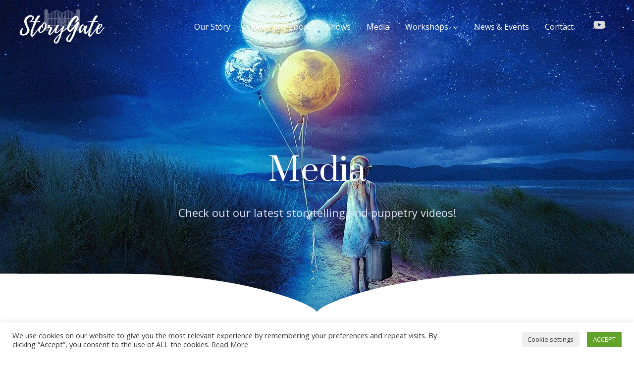

--- FILE ---
content_type: text/css
request_url: https://storygate.net/wp-content/uploads/elementor/css/post-1528.css?ver=1769174974
body_size: 2107
content:
.elementor-1528 .elementor-element.elementor-element-c2a3bc8:not(.elementor-motion-effects-element-type-background), .elementor-1528 .elementor-element.elementor-element-c2a3bc8 > .elementor-motion-effects-container > .elementor-motion-effects-layer{background-image:url("https://storygate.net/wp-content/uploads/2021/02/loveourplanet-4851331_1280.jpg");background-position:center center;background-repeat:no-repeat;background-size:cover;}.elementor-1528 .elementor-element.elementor-element-c2a3bc8 > .elementor-background-overlay{background-color:#000c2d;opacity:0.5;transition:background 0.3s, border-radius 0.3s, opacity 0.3s;}.elementor-1528 .elementor-element.elementor-element-c2a3bc8, .elementor-1528 .elementor-element.elementor-element-c2a3bc8 > .elementor-background-overlay{border-radius:0px 0px 0px 0px;}.elementor-1528 .elementor-element.elementor-element-c2a3bc8{transition:background 0.3s, border 0.3s, border-radius 0.3s, box-shadow 0.3s;margin-top:0px;margin-bottom:0px;padding:300px 0px 160px 0px;}.elementor-1528 .elementor-element.elementor-element-c2a3bc8 > .elementor-shape-bottom svg{width:calc(100% + 1.3px);height:80px;}.elementor-1528 .elementor-element.elementor-element-c2a3bc8 > .elementor-shape-bottom{z-index:2;pointer-events:none;}.elementor-1528 .elementor-element.elementor-element-26c71c5 > .elementor-element-populated{margin:0% 0% 0% 0%;--e-column-margin-right:0%;--e-column-margin-left:0%;}.elementor-1528 .elementor-element.elementor-element-f23a1e2{text-align:center;}.elementor-1528 .elementor-element.elementor-element-f23a1e2 .elementor-heading-title{color:#ffffff;}.elementor-1528 .elementor-element.elementor-element-bae464d > .elementor-widget-container{border-radius:0px 0px 0px 0px;}.elementor-1528 .elementor-element.elementor-element-bae464d{text-align:center;font-size:22px;color:#DEE1F8;}.elementor-1528 .elementor-element.elementor-element-0821ade > .elementor-container > .elementor-column > .elementor-widget-wrap{align-content:center;align-items:center;}.elementor-1528 .elementor-element.elementor-element-0821ade > .elementor-container{max-width:800px;}.elementor-1528 .elementor-element.elementor-element-0821ade{padding:100px 0px 100px 0px;}.elementor-1528 .elementor-element.elementor-element-5a3e52c{text-align:center;}.elementor-1528 .elementor-element.elementor-element-5a3e52c .elementor-heading-title{color:#000000;}.elementor-1528 .elementor-element.elementor-element-d76bc97{text-align:center;font-size:16px;font-weight:300;line-height:1.8em;color:#5A5A5A;}.elementor-1528 .elementor-element.elementor-element-a2ae7df > .elementor-container > .elementor-column > .elementor-widget-wrap{align-content:center;align-items:center;}.elementor-1528 .elementor-element.elementor-element-a2ae7df > .elementor-container{max-width:800px;}.elementor-1528 .elementor-element.elementor-element-a2ae7df{padding:100px 0px 100px 0px;}.elementor-1528 .elementor-element.elementor-element-2cae7dc{text-align:center;}.elementor-1528 .elementor-element.elementor-element-2cae7dc .elementor-heading-title{color:#000000;}.elementor-1528 .elementor-element.elementor-element-684bf05{text-align:center;font-size:16px;font-weight:300;line-height:1.8em;color:#5A5A5A;}.elementor-1528 .elementor-element.elementor-element-443e240 > .elementor-widget-container{border-style:solid;border-width:4px 4px 4px 4px;border-color:#FFFFFF;border-radius:8px 8px 8px 8px;box-shadow:0px 9px 18px 2px rgba(0, 0, 0, 0.14);}.elementor-1528 .elementor-element.elementor-element-443e240 .elementor-wrapper{--video-aspect-ratio:1.77777;}.elementor-1528 .elementor-element.elementor-element-443e240 .elementor-custom-embed-play i{text-shadow:37px 0px 30px rgba(0,0,0,0.3);}.elementor-1528 .elementor-element.elementor-element-ffd983a{--alignment:center;--grid-side-margin:10px;--grid-column-gap:10px;--grid-row-gap:10px;--grid-bottom-margin:10px;}.elementor-1528 .elementor-element.elementor-element-5dff5a0 > .elementor-container > .elementor-column > .elementor-widget-wrap{align-content:center;align-items:center;}.elementor-1528 .elementor-element.elementor-element-5dff5a0 > .elementor-container{max-width:800px;}.elementor-1528 .elementor-element.elementor-element-5dff5a0{padding:100px 0px 100px 0px;}.elementor-1528 .elementor-element.elementor-element-7af11c9{text-align:center;}.elementor-1528 .elementor-element.elementor-element-7af11c9 .elementor-heading-title{color:#000000;}.elementor-1528 .elementor-element.elementor-element-4fa082b{text-align:center;font-size:16px;font-weight:300;line-height:1.8em;color:#5A5A5A;}.elementor-1528 .elementor-element.elementor-element-3913b81 > .elementor-widget-container{border-style:solid;border-width:4px 4px 4px 4px;border-color:#FFFFFF;border-radius:8px 8px 8px 8px;box-shadow:0px 9px 18px 2px rgba(0, 0, 0, 0.14);}.elementor-1528 .elementor-element.elementor-element-3913b81 .elementor-wrapper{--video-aspect-ratio:1.77777;}.elementor-1528 .elementor-element.elementor-element-3913b81 .elementor-custom-embed-play i{text-shadow:37px 0px 30px rgba(0,0,0,0.3);}.elementor-1528 .elementor-element.elementor-element-32dd568{--alignment:center;--grid-side-margin:10px;--grid-column-gap:10px;--grid-row-gap:10px;--grid-bottom-margin:10px;}.elementor-1528 .elementor-element.elementor-element-647fd61 > .elementor-container > .elementor-column > .elementor-widget-wrap{align-content:center;align-items:center;}.elementor-1528 .elementor-element.elementor-element-647fd61 > .elementor-container{max-width:800px;}.elementor-1528 .elementor-element.elementor-element-647fd61{padding:100px 0px 100px 0px;}.elementor-1528 .elementor-element.elementor-element-1e0b888{text-align:center;}.elementor-1528 .elementor-element.elementor-element-1e0b888 .elementor-heading-title{color:#000000;}.elementor-1528 .elementor-element.elementor-element-04b4f24{text-align:center;font-size:16px;font-weight:300;line-height:1.8em;color:#5A5A5A;}.elementor-1528 .elementor-element.elementor-element-33bbcc3{text-align:center;font-size:16px;font-weight:300;line-height:1.8em;color:#5A5A5A;}.elementor-1528 .elementor-element.elementor-element-a60e577 > .elementor-widget-container{border-style:solid;border-width:4px 4px 4px 4px;border-color:#FFFFFF;border-radius:8px 8px 8px 8px;box-shadow:0px 9px 18px 2px rgba(0, 0, 0, 0.14);}.elementor-1528 .elementor-element.elementor-element-a60e577 .elementor-wrapper{--video-aspect-ratio:1.77777;}.elementor-1528 .elementor-element.elementor-element-a60e577 .elementor-custom-embed-play i{text-shadow:37px 0px 30px rgba(0,0,0,0.3);}.elementor-1528 .elementor-element.elementor-element-079bab4{--alignment:center;--grid-side-margin:10px;--grid-column-gap:10px;--grid-row-gap:10px;--grid-bottom-margin:10px;}.elementor-1528 .elementor-element.elementor-element-c1bfd6e > .elementor-container > .elementor-column > .elementor-widget-wrap{align-content:center;align-items:center;}.elementor-1528 .elementor-element.elementor-element-c1bfd6e > .elementor-container{max-width:800px;}.elementor-1528 .elementor-element.elementor-element-c1bfd6e{padding:100px 0px 100px 0px;}.elementor-1528 .elementor-element.elementor-element-8ca0c50{text-align:center;}.elementor-1528 .elementor-element.elementor-element-8ca0c50 .elementor-heading-title{color:#000000;}.elementor-1528 .elementor-element.elementor-element-feeb637{text-align:center;font-size:16px;font-weight:300;line-height:1.8em;color:#5A5A5A;}.elementor-1528 .elementor-element.elementor-element-ebffb93 > .elementor-widget-container{border-style:solid;border-width:4px 4px 4px 4px;border-color:#FFFFFF;border-radius:8px 8px 8px 8px;box-shadow:0px 9px 18px 2px rgba(0, 0, 0, 0.14);}.elementor-1528 .elementor-element.elementor-element-ebffb93 .elementor-wrapper{--video-aspect-ratio:1.77777;}.elementor-1528 .elementor-element.elementor-element-ebffb93 .elementor-custom-embed-play i{text-shadow:37px 0px 30px rgba(0,0,0,0.3);}.elementor-1528 .elementor-element.elementor-element-35f4e44{--alignment:center;--grid-side-margin:10px;--grid-column-gap:10px;--grid-row-gap:10px;--grid-bottom-margin:10px;}.elementor-1528 .elementor-element.elementor-element-1daa178 > .elementor-container > .elementor-column > .elementor-widget-wrap{align-content:center;align-items:center;}.elementor-1528 .elementor-element.elementor-element-1daa178 > .elementor-container{max-width:800px;}.elementor-1528 .elementor-element.elementor-element-1daa178{padding:100px 0px 100px 0px;}.elementor-1528 .elementor-element.elementor-element-fbe85d1{text-align:center;}.elementor-1528 .elementor-element.elementor-element-fbe85d1 .elementor-heading-title{color:#000000;}.elementor-1528 .elementor-element.elementor-element-0703e72{text-align:center;font-size:16px;font-weight:300;line-height:1.8em;color:#5A5A5A;}.elementor-1528 .elementor-element.elementor-element-54a42b5 > .elementor-widget-container{border-style:solid;border-width:4px 4px 4px 4px;border-color:#FFFFFF;border-radius:8px 8px 8px 8px;box-shadow:0px 9px 18px 2px rgba(0, 0, 0, 0.14);}.elementor-1528 .elementor-element.elementor-element-54a42b5 .elementor-wrapper{--video-aspect-ratio:1.77777;}.elementor-1528 .elementor-element.elementor-element-54a42b5 .elementor-custom-embed-play i{text-shadow:37px 0px 30px rgba(0,0,0,0.3);}.elementor-1528 .elementor-element.elementor-element-d29c050{--alignment:center;--grid-side-margin:10px;--grid-column-gap:10px;--grid-row-gap:10px;--grid-bottom-margin:10px;}.elementor-1528 .elementor-element.elementor-element-95caee5 > .elementor-container > .elementor-column > .elementor-widget-wrap{align-content:center;align-items:center;}.elementor-1528 .elementor-element.elementor-element-95caee5 > .elementor-container{max-width:800px;}.elementor-1528 .elementor-element.elementor-element-95caee5{padding:100px 0px 100px 0px;}.elementor-1528 .elementor-element.elementor-element-fab56a5{text-align:center;}.elementor-1528 .elementor-element.elementor-element-fab56a5 .elementor-heading-title{color:#000000;}.elementor-1528 .elementor-element.elementor-element-98cab04{text-align:center;font-size:16px;font-weight:300;line-height:1.8em;color:#5A5A5A;}.elementor-1528 .elementor-element.elementor-element-5d0cd47 > .elementor-widget-container{border-style:solid;border-width:4px 4px 4px 4px;border-color:#FFFFFF;border-radius:8px 8px 8px 8px;box-shadow:0px 9px 18px 2px rgba(0, 0, 0, 0.14);}.elementor-1528 .elementor-element.elementor-element-5d0cd47 .elementor-wrapper{--video-aspect-ratio:1.77777;}.elementor-1528 .elementor-element.elementor-element-5d0cd47 .elementor-custom-embed-play i{text-shadow:37px 0px 30px rgba(0,0,0,0.3);}.elementor-1528 .elementor-element.elementor-element-b02a54e{--alignment:center;--grid-side-margin:10px;--grid-column-gap:10px;--grid-row-gap:10px;--grid-bottom-margin:10px;}.elementor-1528 .elementor-element.elementor-element-5487ddd > .elementor-container > .elementor-column > .elementor-widget-wrap{align-content:center;align-items:center;}.elementor-1528 .elementor-element.elementor-element-5487ddd > .elementor-container{max-width:800px;}.elementor-1528 .elementor-element.elementor-element-5487ddd{padding:100px 0px 100px 0px;}.elementor-1528 .elementor-element.elementor-element-a67a7ef{text-align:center;}.elementor-1528 .elementor-element.elementor-element-a67a7ef .elementor-heading-title{color:#000000;}.elementor-1528 .elementor-element.elementor-element-0dd8a64{text-align:center;font-size:16px;font-weight:300;line-height:1.8em;color:#5A5A5A;}.elementor-1528 .elementor-element.elementor-element-1f77436 > .elementor-widget-container{border-style:solid;border-width:4px 4px 4px 4px;border-color:#FFFFFF;border-radius:8px 8px 8px 8px;box-shadow:0px 9px 18px 2px rgba(0, 0, 0, 0.14);}.elementor-1528 .elementor-element.elementor-element-1f77436 .elementor-wrapper{--video-aspect-ratio:1.77777;}.elementor-1528 .elementor-element.elementor-element-1f77436 .elementor-custom-embed-play i{text-shadow:37px 0px 30px rgba(0,0,0,0.3);}.elementor-1528 .elementor-element.elementor-element-51cc168{--alignment:center;--grid-side-margin:10px;--grid-column-gap:10px;--grid-row-gap:10px;--grid-bottom-margin:10px;}.elementor-1528 .elementor-element.elementor-element-a43b220 > .elementor-container > .elementor-column > .elementor-widget-wrap{align-content:center;align-items:center;}.elementor-1528 .elementor-element.elementor-element-a43b220 > .elementor-container{max-width:800px;}.elementor-1528 .elementor-element.elementor-element-a43b220{padding:100px 0px 100px 0px;}.elementor-1528 .elementor-element.elementor-element-d98b577{text-align:center;}.elementor-1528 .elementor-element.elementor-element-d98b577 .elementor-heading-title{color:#000000;}.elementor-1528 .elementor-element.elementor-element-0fd68c2{text-align:center;font-size:16px;font-weight:300;line-height:1.8em;color:#5A5A5A;}.elementor-1528 .elementor-element.elementor-element-0fb5efb > .elementor-widget-container{border-style:solid;border-width:4px 4px 4px 4px;border-color:#FFFFFF;border-radius:8px 8px 8px 8px;box-shadow:0px 9px 18px 2px rgba(0, 0, 0, 0.14);}.elementor-1528 .elementor-element.elementor-element-0fb5efb .elementor-wrapper{--video-aspect-ratio:1.77777;}.elementor-1528 .elementor-element.elementor-element-0fb5efb .elementor-custom-embed-play i{text-shadow:37px 0px 30px rgba(0,0,0,0.3);}.elementor-1528 .elementor-element.elementor-element-13c1fc7 > .elementor-container > .elementor-column > .elementor-widget-wrap{align-content:center;align-items:center;}.elementor-1528 .elementor-element.elementor-element-13c1fc7 > .elementor-container{max-width:800px;}.elementor-1528 .elementor-element.elementor-element-13c1fc7{padding:100px 0px 100px 0px;}.elementor-1528 .elementor-element.elementor-element-2fd1c7f{text-align:center;}.elementor-1528 .elementor-element.elementor-element-2fd1c7f .elementor-heading-title{color:#000000;}.elementor-1528 .elementor-element.elementor-element-2030c19{text-align:center;font-size:16px;font-weight:300;line-height:1.8em;color:#5A5A5A;}.elementor-1528 .elementor-element.elementor-element-df009da > .elementor-widget-container{border-style:solid;border-width:4px 4px 4px 4px;border-color:#FFFFFF;border-radius:8px 8px 8px 8px;box-shadow:0px 9px 18px 2px rgba(0, 0, 0, 0.14);}.elementor-1528 .elementor-element.elementor-element-df009da .elementor-wrapper{--video-aspect-ratio:1.77777;}.elementor-1528 .elementor-element.elementor-element-df009da .elementor-custom-embed-play i{text-shadow:37px 0px 30px rgba(0,0,0,0.3);}.elementor-1528 .elementor-element.elementor-element-12c0d98{text-align:center;font-size:11px;}.elementor-1528 .elementor-element.elementor-element-1cef9aaf:not(.elementor-motion-effects-element-type-background), .elementor-1528 .elementor-element.elementor-element-1cef9aaf > .elementor-motion-effects-container > .elementor-motion-effects-layer{background-color:#F5F5F5;}.elementor-1528 .elementor-element.elementor-element-1cef9aaf > .elementor-background-overlay{background-color:#735698;opacity:0.8;transition:background 0.3s, border-radius 0.3s, opacity 0.3s;}.elementor-1528 .elementor-element.elementor-element-1cef9aaf > .elementor-container{max-width:925px;}.elementor-1528 .elementor-element.elementor-element-1cef9aaf{transition:background 0.3s, border 0.3s, border-radius 0.3s, box-shadow 0.3s;padding:200px 0px 100px 0px;}.elementor-1528 .elementor-element.elementor-element-2c03c307{text-align:center;}.elementor-1528 .elementor-element.elementor-element-2c03c307 .elementor-heading-title{text-transform:none;font-style:normal;text-shadow:1px 0px 70px rgba(255, 255, 255, 0.96);color:#FFFFFF;}.elementor-1528 .elementor-element.elementor-element-24e0efa9{margin-top:10px;margin-bottom:0px;}.elementor-1528 .elementor-element.elementor-element-eb7df29 .elementor-button{background-color:#A689CB;box-shadow:0px 12px 24px -8px rgba(4.500000000000002, 4.500000000000002, 4.500000000000002, 0.23);border-style:solid;border-width:3px 3px 3px 3px;border-color:#A689CB;}.elementor-1528 .elementor-element.elementor-element-eb7df29 .elementor-button:hover, .elementor-1528 .elementor-element.elementor-element-eb7df29 .elementor-button:focus{background-color:#735698;border-color:#735698;}.elementor-1528 .elementor-element.elementor-element-eb7df29 > .elementor-widget-container{margin:30px 0px 30px 0px;}.elementor-1528 .elementor-element.elementor-element-6827cca4 .elementor-button{background-color:#A689CB00;fill:#FFFFFF;color:#FFFFFF;box-shadow:0px 12px 24px -8px rgba(4.500000000000002, 4.500000000000002, 4.500000000000002, 0.23);border-style:solid;border-width:2px 2px 2px 2px;border-color:#FFFFFF;}.elementor-1528 .elementor-element.elementor-element-6827cca4 .elementor-button:hover, .elementor-1528 .elementor-element.elementor-element-6827cca4 .elementor-button:focus{background-color:#FFFFFF;color:#735698;border-color:#FFFFFF;}.elementor-1528 .elementor-element.elementor-element-6827cca4 > .elementor-widget-container{margin:30px 0px 30px 0px;}.elementor-1528 .elementor-element.elementor-element-6827cca4 .elementor-button:hover svg, .elementor-1528 .elementor-element.elementor-element-6827cca4 .elementor-button:focus svg{fill:#735698;}.elementor-1528 .elementor-element.elementor-element-a47ffda > .elementor-widget-container{margin:30px 0px -120px 0px;border-radius:20px 20px 20px 20px;box-shadow:0px 55px 50px -40px #212121;}.elementor-1528 .elementor-element.elementor-element-a47ffda .elementor-wrapper{--video-aspect-ratio:1.77777;}.elementor-1528 .elementor-element.elementor-element-a47ffda .elementor-custom-embed-play i{color:#FFFFFF;font-size:75px;text-shadow:0px 0px 15px #000000;}.elementor-1528 .elementor-element.elementor-element-a47ffda .elementor-custom-embed-play svg{fill:#FFFFFF;width:75px;height:75px;}body.elementor-page-1528:not(.elementor-motion-effects-element-type-background), body.elementor-page-1528 > .elementor-motion-effects-container > .elementor-motion-effects-layer{background-color:#ffffff;}@media(max-width:1024px){.elementor-1528 .elementor-element.elementor-element-c2a3bc8, .elementor-1528 .elementor-element.elementor-element-c2a3bc8 > .elementor-background-overlay{border-radius:0px 0px 80px 0px;}.elementor-1528 .elementor-element.elementor-element-c2a3bc8{padding:160px 40px 104px 40px;}.elementor-1528 .elementor-element.elementor-element-26c71c5 > .elementor-element-populated{margin:0% 0% 0% 0%;--e-column-margin-right:0%;--e-column-margin-left:0%;}.elementor-1528 .elementor-element.elementor-element-0821ade{padding:100px 25px 100px 25px;}.elementor-1528 .elementor-element.elementor-element-a2ae7df{padding:100px 25px 100px 25px;} .elementor-1528 .elementor-element.elementor-element-ffd983a{--grid-side-margin:10px;--grid-column-gap:10px;--grid-row-gap:10px;--grid-bottom-margin:10px;}.elementor-1528 .elementor-element.elementor-element-5dff5a0{padding:100px 25px 100px 25px;} .elementor-1528 .elementor-element.elementor-element-32dd568{--grid-side-margin:10px;--grid-column-gap:10px;--grid-row-gap:10px;--grid-bottom-margin:10px;}.elementor-1528 .elementor-element.elementor-element-647fd61{padding:100px 25px 100px 25px;} .elementor-1528 .elementor-element.elementor-element-079bab4{--grid-side-margin:10px;--grid-column-gap:10px;--grid-row-gap:10px;--grid-bottom-margin:10px;}.elementor-1528 .elementor-element.elementor-element-c1bfd6e{padding:100px 25px 100px 25px;} .elementor-1528 .elementor-element.elementor-element-35f4e44{--grid-side-margin:10px;--grid-column-gap:10px;--grid-row-gap:10px;--grid-bottom-margin:10px;}.elementor-1528 .elementor-element.elementor-element-1daa178{padding:100px 25px 100px 25px;} .elementor-1528 .elementor-element.elementor-element-d29c050{--grid-side-margin:10px;--grid-column-gap:10px;--grid-row-gap:10px;--grid-bottom-margin:10px;}.elementor-1528 .elementor-element.elementor-element-95caee5{padding:100px 25px 100px 25px;} .elementor-1528 .elementor-element.elementor-element-b02a54e{--grid-side-margin:10px;--grid-column-gap:10px;--grid-row-gap:10px;--grid-bottom-margin:10px;}.elementor-1528 .elementor-element.elementor-element-5487ddd{padding:100px 25px 100px 25px;} .elementor-1528 .elementor-element.elementor-element-51cc168{--grid-side-margin:10px;--grid-column-gap:10px;--grid-row-gap:10px;--grid-bottom-margin:10px;}.elementor-1528 .elementor-element.elementor-element-a43b220{padding:100px 25px 100px 25px;}.elementor-1528 .elementor-element.elementor-element-13c1fc7{padding:100px 25px 100px 25px;}.elementor-1528 .elementor-element.elementor-element-1cef9aaf{padding:80px 80px 0px 80px;}.elementor-1528 .elementor-element.elementor-element-a47ffda > .elementor-widget-container{margin:0px 0px -100px 0px;}.elementor-1528 .elementor-element.elementor-element-a47ffda .elementor-custom-embed-play i{font-size:65px;}.elementor-1528 .elementor-element.elementor-element-a47ffda .elementor-custom-embed-play svg{width:65px;height:65px;}}@media(max-width:767px){.elementor-1528 .elementor-element.elementor-element-c2a3bc8, .elementor-1528 .elementor-element.elementor-element-c2a3bc8 > .elementor-background-overlay{border-radius:0px 0px 40px 0px;}.elementor-1528 .elementor-element.elementor-element-c2a3bc8{padding:160px 24px 160px 24px;}.elementor-1528 .elementor-element.elementor-element-26c71c5 > .elementor-element-populated{margin:0px 0px 0px 0px;--e-column-margin-right:0px;--e-column-margin-left:0px;}.elementor-1528 .elementor-element.elementor-element-0821ade{padding:50px 20px 50px 20px;}.elementor-1528 .elementor-element.elementor-element-a2ae7df{padding:50px 20px 50px 20px;} .elementor-1528 .elementor-element.elementor-element-ffd983a{--grid-side-margin:10px;--grid-column-gap:10px;--grid-row-gap:10px;--grid-bottom-margin:10px;}.elementor-1528 .elementor-element.elementor-element-5dff5a0{padding:50px 20px 50px 20px;} .elementor-1528 .elementor-element.elementor-element-32dd568{--grid-side-margin:10px;--grid-column-gap:10px;--grid-row-gap:10px;--grid-bottom-margin:10px;}.elementor-1528 .elementor-element.elementor-element-647fd61{padding:50px 20px 50px 20px;} .elementor-1528 .elementor-element.elementor-element-079bab4{--grid-side-margin:10px;--grid-column-gap:10px;--grid-row-gap:10px;--grid-bottom-margin:10px;}.elementor-1528 .elementor-element.elementor-element-c1bfd6e{padding:50px 20px 50px 20px;} .elementor-1528 .elementor-element.elementor-element-35f4e44{--grid-side-margin:10px;--grid-column-gap:10px;--grid-row-gap:10px;--grid-bottom-margin:10px;}.elementor-1528 .elementor-element.elementor-element-1daa178{padding:50px 20px 50px 20px;} .elementor-1528 .elementor-element.elementor-element-d29c050{--grid-side-margin:10px;--grid-column-gap:10px;--grid-row-gap:10px;--grid-bottom-margin:10px;}.elementor-1528 .elementor-element.elementor-element-95caee5{padding:50px 20px 50px 20px;} .elementor-1528 .elementor-element.elementor-element-b02a54e{--grid-side-margin:10px;--grid-column-gap:10px;--grid-row-gap:10px;--grid-bottom-margin:10px;}.elementor-1528 .elementor-element.elementor-element-5487ddd{padding:50px 20px 50px 20px;} .elementor-1528 .elementor-element.elementor-element-51cc168{--grid-side-margin:10px;--grid-column-gap:10px;--grid-row-gap:10px;--grid-bottom-margin:10px;}.elementor-1528 .elementor-element.elementor-element-a43b220{padding:50px 20px 50px 20px;}.elementor-1528 .elementor-element.elementor-element-13c1fc7{padding:50px 20px 50px 20px;}.elementor-1528 .elementor-element.elementor-element-1cef9aaf{padding:60px 15px 60px 15px;}.elementor-1528 .elementor-element.elementor-element-2c03c307 .elementor-heading-title{line-height:1.5em;}.elementor-1528 .elementor-element.elementor-element-eb7df29 > .elementor-widget-container{margin:0px 0px 0px 0px;}.elementor-1528 .elementor-element.elementor-element-6827cca4 > .elementor-widget-container{margin:0px 0px 0px 0px;}.elementor-1528 .elementor-element.elementor-element-a47ffda > .elementor-widget-container{margin:0px 0px 0px 0px;border-radius:15px 15px 15px 15px;}.elementor-1528 .elementor-element.elementor-element-a47ffda .elementor-custom-embed-play i{font-size:50px;}.elementor-1528 .elementor-element.elementor-element-a47ffda .elementor-custom-embed-play svg{width:50px;height:50px;}}

--- FILE ---
content_type: text/css
request_url: https://storygate.net/wp-content/uploads/elementor/css/post-449.css?ver=1769174261
body_size: 1619
content:
.elementor-449 .elementor-element.elementor-element-5c20ff2:not(.elementor-motion-effects-element-type-background), .elementor-449 .elementor-element.elementor-element-5c20ff2 > .elementor-motion-effects-container > .elementor-motion-effects-layer{background-color:#282C4E;}.elementor-449 .elementor-element.elementor-element-5c20ff2{transition:background 0.3s, border 0.3s, border-radius 0.3s, box-shadow 0.3s;padding:104px 20px 80px 20px;}.elementor-449 .elementor-element.elementor-element-5c20ff2 > .elementor-background-overlay{transition:background 0.3s, border-radius 0.3s, opacity 0.3s;}.elementor-449 .elementor-element.elementor-element-22fb65c > .elementor-element-populated{margin:0px 40px 0px 0px;--e-column-margin-right:40px;--e-column-margin-left:0px;}.elementor-449 .elementor-element.elementor-element-37847c9 > .elementor-widget-container{padding:0px 32px 0px 0px;}.elementor-449 .elementor-element.elementor-element-37847c9 .elementor-image-box-wrapper{text-align:left;}.elementor-449 .elementor-element.elementor-element-37847c9.elementor-position-right .elementor-image-box-img{margin-left:16px;}.elementor-449 .elementor-element.elementor-element-37847c9.elementor-position-left .elementor-image-box-img{margin-right:16px;}.elementor-449 .elementor-element.elementor-element-37847c9.elementor-position-top .elementor-image-box-img{margin-bottom:16px;}.elementor-449 .elementor-element.elementor-element-37847c9 .elementor-image-box-wrapper .elementor-image-box-img{width:72%;}.elementor-449 .elementor-element.elementor-element-37847c9 .elementor-image-box-img img{transition-duration:0.3s;}.elementor-449 .elementor-element.elementor-element-37847c9 .elementor-image-box-description{font-size:14px;color:#DEE1F8;}.elementor-449 .elementor-element.elementor-element-9d0bb1a .elementor-heading-title{line-height:1.7em;color:#FFFFFF;}.elementor-449 .elementor-element.elementor-element-b71e422 .elementor-heading-title{color:#FFFFFF;}.elementor-449 .elementor-element.elementor-element-bce8673 .elementor-icon-list-icon i{color:#3B4FE4;transition:color 0.3s;}.elementor-449 .elementor-element.elementor-element-bce8673 .elementor-icon-list-icon svg{fill:#3B4FE4;transition:fill 0.3s;}.elementor-449 .elementor-element.elementor-element-bce8673{--e-icon-list-icon-size:12px;--icon-vertical-offset:0px;}.elementor-449 .elementor-element.elementor-element-bce8673 .elementor-icon-list-icon{padding-inline-end:8px;}.elementor-449 .elementor-element.elementor-element-bce8673 .elementor-icon-list-item > .elementor-icon-list-text, .elementor-449 .elementor-element.elementor-element-bce8673 .elementor-icon-list-item > a{font-size:14px;}.elementor-449 .elementor-element.elementor-element-bce8673 .elementor-icon-list-text{color:#DEE1F8;transition:color 0.3s;}.elementor-449 .elementor-element.elementor-element-bce8673 .elementor-icon-list-item:hover .elementor-icon-list-text{color:#FFFFFF;}.elementor-449 .elementor-element.elementor-element-1bbf842 .elementor-heading-title{color:#FFFFFF;}.elementor-449 .elementor-element.elementor-element-3dbf172 .elementor-icon-list-icon i{color:#3B4FE4;transition:color 0.3s;}.elementor-449 .elementor-element.elementor-element-3dbf172 .elementor-icon-list-icon svg{fill:#3B4FE4;transition:fill 0.3s;}.elementor-449 .elementor-element.elementor-element-3dbf172{--e-icon-list-icon-size:14px;--icon-vertical-offset:0px;}.elementor-449 .elementor-element.elementor-element-3dbf172 .elementor-icon-list-icon{padding-inline-end:8px;}.elementor-449 .elementor-element.elementor-element-3dbf172 .elementor-icon-list-item > .elementor-icon-list-text, .elementor-449 .elementor-element.elementor-element-3dbf172 .elementor-icon-list-item > a{font-size:14px;}.elementor-449 .elementor-element.elementor-element-3dbf172 .elementor-icon-list-text{color:#DEE1F8;transition:color 0.3s;}.elementor-449 .elementor-element.elementor-element-3dbf172 .elementor-icon-list-item:hover .elementor-icon-list-text{color:#FFFFFF;}.elementor-449 .elementor-element.elementor-element-479fe78 .elementor-heading-title{color:#FFFFFF;}.elementor-449 .elementor-element.elementor-element-9f5e542{--grid-row-gap:35px;--grid-column-gap:30px;}.elementor-449 .elementor-element.elementor-element-9f5e542 .elementor-posts-container .elementor-post__thumbnail{padding-bottom:calc( 0.66 * 100% );}.elementor-449 .elementor-element.elementor-element-9f5e542:after{content:"0.66";}.elementor-449 .elementor-element.elementor-element-9f5e542 .elementor-post__thumbnail__link{width:98px;}.elementor-449 .elementor-element.elementor-element-9f5e542 .elementor-post__meta-data span + span:before{content:"///";}.elementor-449 .elementor-element.elementor-element-9f5e542.elementor-posts--thumbnail-left .elementor-post__thumbnail__link{margin-right:20px;}.elementor-449 .elementor-element.elementor-element-9f5e542.elementor-posts--thumbnail-right .elementor-post__thumbnail__link{margin-left:20px;}.elementor-449 .elementor-element.elementor-element-9f5e542.elementor-posts--thumbnail-top .elementor-post__thumbnail__link{margin-bottom:20px;}.elementor-449 .elementor-element.elementor-element-9f5e542 .elementor-post__title, .elementor-449 .elementor-element.elementor-element-9f5e542 .elementor-post__title a{color:#FFFFFF;}.elementor-449 .elementor-element.elementor-element-9f5e542 .elementor-post__read-more{color:#8AB7D7;}.elementor-449 .elementor-element.elementor-element-20ea54b:not(.elementor-motion-effects-element-type-background), .elementor-449 .elementor-element.elementor-element-20ea54b > .elementor-motion-effects-container > .elementor-motion-effects-layer{background-color:#282C4E;}.elementor-449 .elementor-element.elementor-element-20ea54b{border-style:solid;border-width:1px 0px 0px 0px;border-color:#343965;transition:background 0.3s, border 0.3s, border-radius 0.3s, box-shadow 0.3s;padding:20px 20px 20px 20px;}.elementor-449 .elementor-element.elementor-element-20ea54b > .elementor-background-overlay{transition:background 0.3s, border-radius 0.3s, opacity 0.3s;}.elementor-bc-flex-widget .elementor-449 .elementor-element.elementor-element-6dd40e5.elementor-column .elementor-widget-wrap{align-items:center;}.elementor-449 .elementor-element.elementor-element-6dd40e5.elementor-column.elementor-element[data-element_type="column"] > .elementor-widget-wrap.elementor-element-populated{align-content:center;align-items:center;}.elementor-449 .elementor-element.elementor-element-b0eac5f .hfe-copyright-wrapper a, .elementor-449 .elementor-element.elementor-element-b0eac5f .hfe-copyright-wrapper{color:#DEE1F8;}.elementor-449 .elementor-element.elementor-element-b0eac5f .hfe-copyright-wrapper, .elementor-449 .elementor-element.elementor-element-b0eac5f .hfe-copyright-wrapper a{font-size:14px;}.elementor-bc-flex-widget .elementor-449 .elementor-element.elementor-element-cd4cf02.elementor-column .elementor-widget-wrap{align-items:center;}.elementor-449 .elementor-element.elementor-element-cd4cf02.elementor-column.elementor-element[data-element_type="column"] > .elementor-widget-wrap.elementor-element-populated{align-content:center;align-items:center;}.elementor-449 .elementor-element.elementor-element-d4d4375 .hfe-copyright-wrapper{text-align:right;}.elementor-449 .elementor-element.elementor-element-d4d4375 .hfe-copyright-wrapper a, .elementor-449 .elementor-element.elementor-element-d4d4375 .hfe-copyright-wrapper{color:#DEE1F8;}.elementor-449 .elementor-element.elementor-element-d4d4375 .hfe-copyright-wrapper, .elementor-449 .elementor-element.elementor-element-d4d4375 .hfe-copyright-wrapper a{font-size:14px;}.elementor-449 .elementor-element.elementor-element-91e0462{--grid-template-columns:repeat(0, auto);--icon-size:16px;--grid-column-gap:10px;--grid-row-gap:0px;}.elementor-449 .elementor-element.elementor-element-91e0462 .elementor-widget-container{text-align:right;}.elementor-449 .elementor-element.elementor-element-91e0462 .elementor-social-icon{background-color:#3B4FE4;--icon-padding:0.6em;}.elementor-449 .elementor-element.elementor-element-91e0462 .elementor-social-icon i{color:#FFFFFF;}.elementor-449 .elementor-element.elementor-element-91e0462 .elementor-social-icon svg{fill:#FFFFFF;}@media(max-width:1024px){.elementor-449 .elementor-element.elementor-element-5c20ff2{padding:80px 40px 64px 40px;}.elementor-449 .elementor-element.elementor-element-22fb65c > .elementor-element-populated{margin:0px 0px 0px 0px;--e-column-margin-right:0px;--e-column-margin-left:0px;}.elementor-449 .elementor-element.elementor-element-37847c9 > .elementor-widget-container{padding:0px 0px 40px 0px;}.elementor-449 .elementor-element.elementor-element-37847c9 .elementor-image-box-wrapper{text-align:center;}.elementor-449 .elementor-element.elementor-element-37847c9 .elementor-image-box-wrapper .elementor-image-box-img{width:27%;}.elementor-449 .elementor-element.elementor-element-91d8190 > .elementor-element-populated{margin:0px 0px 0px 0px;--e-column-margin-right:0px;--e-column-margin-left:0px;}.elementor-449 .elementor-element.elementor-element-bce8673 .elementor-icon-list-items:not(.elementor-inline-items) .elementor-icon-list-item:not(:last-child){padding-block-end:calc(12px/2);}.elementor-449 .elementor-element.elementor-element-bce8673 .elementor-icon-list-items:not(.elementor-inline-items) .elementor-icon-list-item:not(:first-child){margin-block-start:calc(12px/2);}.elementor-449 .elementor-element.elementor-element-bce8673 .elementor-icon-list-items.elementor-inline-items .elementor-icon-list-item{margin-inline:calc(12px/2);}.elementor-449 .elementor-element.elementor-element-bce8673 .elementor-icon-list-items.elementor-inline-items{margin-inline:calc(-12px/2);}.elementor-449 .elementor-element.elementor-element-bce8673 .elementor-icon-list-items.elementor-inline-items .elementor-icon-list-item:after{inset-inline-end:calc(-12px/2);}.elementor-449 .elementor-element.elementor-element-b6a5c77 > .elementor-element-populated{margin:0px 0px 0px 0px;--e-column-margin-right:0px;--e-column-margin-left:0px;}.elementor-449 .elementor-element.elementor-element-3dbf172 .elementor-icon-list-items:not(.elementor-inline-items) .elementor-icon-list-item:not(:last-child){padding-block-end:calc(12px/2);}.elementor-449 .elementor-element.elementor-element-3dbf172 .elementor-icon-list-items:not(.elementor-inline-items) .elementor-icon-list-item:not(:first-child){margin-block-start:calc(12px/2);}.elementor-449 .elementor-element.elementor-element-3dbf172 .elementor-icon-list-items.elementor-inline-items .elementor-icon-list-item{margin-inline:calc(12px/2);}.elementor-449 .elementor-element.elementor-element-3dbf172 .elementor-icon-list-items.elementor-inline-items{margin-inline:calc(-12px/2);}.elementor-449 .elementor-element.elementor-element-3dbf172 .elementor-icon-list-items.elementor-inline-items .elementor-icon-list-item:after{inset-inline-end:calc(-12px/2);}.elementor-449 .elementor-element.elementor-element-2820021 > .elementor-element-populated{margin:0px 0px 0px 0px;--e-column-margin-right:0px;--e-column-margin-left:0px;}.elementor-449 .elementor-element.elementor-element-20ea54b{padding:2em 0em 2em 0em;}.elementor-449 .elementor-element.elementor-element-b0eac5f .hfe-copyright-wrapper{text-align:center;}.elementor-449 .elementor-element.elementor-element-d4d4375 .hfe-copyright-wrapper{text-align:center;}}@media(max-width:767px){.elementor-449 .elementor-element.elementor-element-5c20ff2{padding:64px 24px 64px 24px;}.elementor-449 .elementor-element.elementor-element-22fb65c > .elementor-element-populated{margin:0px 0px 32px 0px;--e-column-margin-right:0px;--e-column-margin-left:0px;}.elementor-449 .elementor-element.elementor-element-37847c9 > .elementor-widget-container{padding:0px 0px 0px 0px;}.elementor-449 .elementor-element.elementor-element-37847c9 .elementor-image-box-img{margin-bottom:20px;}.elementor-449 .elementor-element.elementor-element-37847c9.elementor-position-right .elementor-image-box-img{margin-left:20px;}.elementor-449 .elementor-element.elementor-element-37847c9.elementor-position-left .elementor-image-box-img{margin-right:20px;}.elementor-449 .elementor-element.elementor-element-37847c9.elementor-position-top .elementor-image-box-img{margin-bottom:20px;}.elementor-449 .elementor-element.elementor-element-37847c9 .elementor-image-box-wrapper .elementor-image-box-img{width:50%;}.elementor-449 .elementor-element.elementor-element-91d8190{width:50%;}.elementor-449 .elementor-element.elementor-element-91d8190 > .elementor-element-populated{margin:0px 0px 32px 0px;--e-column-margin-right:0px;--e-column-margin-left:0px;}.elementor-449 .elementor-element.elementor-element-bce8673 .elementor-icon-list-items:not(.elementor-inline-items) .elementor-icon-list-item:not(:last-child){padding-block-end:calc(8px/2);}.elementor-449 .elementor-element.elementor-element-bce8673 .elementor-icon-list-items:not(.elementor-inline-items) .elementor-icon-list-item:not(:first-child){margin-block-start:calc(8px/2);}.elementor-449 .elementor-element.elementor-element-bce8673 .elementor-icon-list-items.elementor-inline-items .elementor-icon-list-item{margin-inline:calc(8px/2);}.elementor-449 .elementor-element.elementor-element-bce8673 .elementor-icon-list-items.elementor-inline-items{margin-inline:calc(-8px/2);}.elementor-449 .elementor-element.elementor-element-bce8673 .elementor-icon-list-items.elementor-inline-items .elementor-icon-list-item:after{inset-inline-end:calc(-8px/2);}.elementor-449 .elementor-element.elementor-element-b6a5c77{width:50%;}.elementor-449 .elementor-element.elementor-element-b6a5c77 > .elementor-element-populated{margin:0px 0px 32px 0px;--e-column-margin-right:0px;--e-column-margin-left:0px;}.elementor-449 .elementor-element.elementor-element-3dbf172 .elementor-icon-list-items:not(.elementor-inline-items) .elementor-icon-list-item:not(:last-child){padding-block-end:calc(8px/2);}.elementor-449 .elementor-element.elementor-element-3dbf172 .elementor-icon-list-items:not(.elementor-inline-items) .elementor-icon-list-item:not(:first-child){margin-block-start:calc(8px/2);}.elementor-449 .elementor-element.elementor-element-3dbf172 .elementor-icon-list-items.elementor-inline-items .elementor-icon-list-item{margin-inline:calc(8px/2);}.elementor-449 .elementor-element.elementor-element-3dbf172 .elementor-icon-list-items.elementor-inline-items{margin-inline:calc(-8px/2);}.elementor-449 .elementor-element.elementor-element-3dbf172 .elementor-icon-list-items.elementor-inline-items .elementor-icon-list-item:after{inset-inline-end:calc(-8px/2);}.elementor-449 .elementor-element.elementor-element-2820021 > .elementor-element-populated{margin:0px 0px 0px 0px;--e-column-margin-right:0px;--e-column-margin-left:0px;padding:0px 0px 0px 0px;}.elementor-449 .elementor-element.elementor-element-9f5e542 .elementor-posts-container .elementor-post__thumbnail{padding-bottom:calc( 0.5 * 100% );}.elementor-449 .elementor-element.elementor-element-9f5e542:after{content:"0.5";}.elementor-449 .elementor-element.elementor-element-9f5e542 .elementor-post__thumbnail__link{width:100%;}.elementor-449 .elementor-element.elementor-element-91e0462 .elementor-widget-container{text-align:center;}}@media(min-width:768px){.elementor-449 .elementor-element.elementor-element-22fb65c{width:25%;}.elementor-449 .elementor-element.elementor-element-91d8190{width:20%;}.elementor-449 .elementor-element.elementor-element-b6a5c77{width:19.753%;}.elementor-449 .elementor-element.elementor-element-2820021{width:35%;}}@media(max-width:1024px) and (min-width:768px){.elementor-449 .elementor-element.elementor-element-22fb65c{width:100%;}.elementor-449 .elementor-element.elementor-element-91d8190{width:33.33%;}.elementor-449 .elementor-element.elementor-element-b6a5c77{width:33.33%;}.elementor-449 .elementor-element.elementor-element-2820021{width:33.33%;}}

--- FILE ---
content_type: image/svg+xml
request_url: https://storygate.net/wp-content/uploads/2020/12/StoryGate-logo.svg
body_size: 9818
content:
<?xml version="1.0" encoding="utf-8"?>
<!-- Generator: Adobe Illustrator 25.0.1, SVG Export Plug-In . SVG Version: 6.00 Build 0)  -->
<svg version="1.1" id="Layer_1" xmlns="http://www.w3.org/2000/svg" xmlns:xlink="http://www.w3.org/1999/xlink" x="0px" y="0px"
	 viewBox="0 0 250.76 104.96" style="enable-background:new 0 0 250.76 104.96;" xml:space="preserve">
<style type="text/css">
	.st0{opacity:0.36;}
	.st1{clip-path:url(#SVGID_2_);fill:#FFFFFF;}
	.st2{clip-path:url(#SVGID_4_);fill:#FFFFFF;}
	.st3{fill:#FFFFFF;}
</style>
<g class="st0">
	<g>
		<defs>
			<rect id="SVGID_1_" x="74.78" y="3.31" width="102.43" height="61.53"/>
		</defs>
		<clipPath id="SVGID_2_">
			<use xlink:href="#SVGID_1_"  style="overflow:visible;"/>
		</clipPath>
		<path class="st1" d="M110.87,7.17c-5.07-0.43-10.01,1.57-14.72,5.95c-5.76,5.37-8.32,4.69-8.48,4.64l-1.16-0.57l0.04,12.29h-0.71
			V17.16h1.49v-4.81h-2.6c0.98-0.96,1.59-2.29,1.59-3.77c0-2.91-2.36-5.27-5.26-5.27s-5.26,2.36-5.26,5.27
			c0,1.48,0.61,2.81,1.59,3.77h-2.6v4.81h1.49v47.62h9.55V50.91h0.78l0.04,12.57h38.85V15.8l-0.17-0.22
			C125.13,15.26,119.42,7.89,110.87,7.17 M123.9,16.37v13.11h-2.84v-8.25c0.19-0.39,0.41-0.76,0.67-1.1
			c-0.25,0.18-0.47,0.37-0.67,0.57v-7.16C122.53,14.78,123.52,15.91,123.9,16.37z M92.63,32.21h2.42v15.97h-2.42V32.21z
			 M90.99,48.18h-2.73l-0.06-15.97h2.78V48.18z M92.63,29.48V17.91c0.73-0.44,1.54-0.99,2.42-1.69v13.25H92.63z M118.6,45.25
			c0,0-0.09,0.83-0.9,1.3c-0.22,0.13-0.47,0.17-0.71,0.17v-1.54c0.08-0.02,0.17-0.06,0.24-0.1c0,0,0,0,0.01,0
			c0.73-0.51,0.81-1.6,0.3-2.34c0,0-0.18-0.32-0.55-0.56v-1.5c0.7,0.95,1.33,0.71,1.33,0.71c-0.57,0.69,0.14,2.36,1.09,2.36v1.85
			c-0.17,0.32-0.39,0.59-0.62,0.8C118.92,45.84,118.6,45.25,118.6,45.25z M112.93,38.51c0.99,1.18,1.62,0.36,2.12,1.08
			c0.26,0.38-0.42,0.84-0.68,0.46c-0.26-0.38-0.05-0.53-0.05-0.53s-0.73-0.07-0.56,0.95c0.1,0.58,0.8,1.14,1.6,1.1v0.52
			c-0.75,0.32-1.14,1.08-1.08,2.15c0.03,0.53,0.1,0.63,0.14,0.77c0.19,0.58,0.4,0.97,0.94,1.59v1.57h-2.42V38.51z M116.99,27.04
			c0.23,0.07,0.49,0.09,0.77,0.04c0,0-0.42,0.14-0.77,0.45V27.04z M116.99,28.61c0.19,0,0.47,0.1,0.86,0.45
			c0.11,0.1,0.25,0.25,0.41,0.42h-0.61c-0.22-0.1-0.44-0.18-0.65-0.25V28.61z M119.42,37.97c-0.95-0.21-1.45,0.39-1.96,0.02
			c-0.56-0.4-0.33-1-0.33-1c-0.04,0.03-0.09,0.08-0.14,0.13v-0.7c0.17-0.16,0.25-0.32,0.25-0.32s0.63,0.33,0.07,0.77
			c0,0,0.3,0.15,0.67-0.16c0.13-0.11,0.72-0.29,1.44-0.23V37.97z M115.36,45.27c-0.05-0.15-0.1-0.3-0.13-0.47
			c-0.02-0.09-0.03-0.18-0.05-0.25c-0.02-0.32,0.03-0.64,0.18-0.9V45.27z M119.42,33.09c-0.06-0.1-0.1-0.25-0.12-0.49
			c0,0-0.35,0.2-0.35,0.49c-0.11-0.25-0.35-0.59-0.83-0.6c-0.49-0.01-0.87,0.13-1.12,0.04v-0.32h2.42V33.09z M119.42,46.76v0.02
			c0,0-0.01,0.01-0.01,0.01C119.41,46.78,119.41,46.77,119.42,46.76z M121.05,42.61c0.2,0.54,0.23,1.27,0.09,1.97
			c-0.02,0.11-0.05,0.22-0.09,0.32V42.61z M121.05,39.51v-2.42c0.69,0.51,1.31,1.4,1.62,2.91c0,0.01,0,0.02,0.01,0.03
			c-0.12-0.2-0.26-0.36-0.41-0.47C121.74,39.16,121.33,39.3,121.05,39.51z M121.68,34.98c-0.18-0.26-0.41-0.44-0.63-0.55v-0.49
			c0.42,0.58,0.78,1.18,1.07,1.73C121.99,35.43,121.84,35.2,121.68,34.98z M119.42,23.74c-0.02,0.14-0.03,0.22-0.03,0.22
			c-0.4-0.46-0.67-1.78-0.63-2.51c-0.56,0.61-0.71,1.91-0.33,2.59c0.81,1.63-1.5,2.07-1.26,0.49c0,0-0.07,0.02-0.17,0.07V10.74
			c0.88,0.47,1.69,0.98,2.42,1.51V23.74z M115.36,29.04c-0.43,0.05-0.8,0.19-1.1,0.44h-1.33V9.17c0.84,0.21,1.65,0.47,2.42,0.79
			V29.04z M115.36,32.21v0.6c-0.27,0.05-0.56,0.16-0.86,0.38c-0.98,0.72-0.54,1.98-0.26,2.31c0,0-0.41-0.8,0.63-1.08
			c0.21-0.06,0.37-0.03,0.49,0.04v0.96c-0.12,0.07-0.29,0.09-0.51-0.02c0,0-0.04,0.71,0.51,1.11v0.95
			c-0.67-0.09-1.56,0.12-2.05-0.58c-0.26-0.37-0.35-0.7-0.38-0.95v-0.26c0.02-0.21,0.08-0.33,0.08-0.33s-0.03,0.03-0.08,0.09v-3.2
			H115.36z M111.29,48.18h-2.42V32.21h2.42V48.18z M107.23,48.18h-2.42V32.21h2.42V48.18z M104.81,29.48V9.56
			c0.8-0.28,1.61-0.48,2.42-0.62v20.53H104.81z M103.17,29.48h-2.42v-17.9c0.8-0.52,1.61-0.98,2.42-1.35V29.48z M103.17,32.21v15.97
			h-2.42V32.21H103.17z M99.11,48.18h-2.42V32.21h2.42V48.18z M95.05,50.91v10.93h-2.42V50.91H95.05z M96.69,50.91h2.42v10.93h-2.42
			V50.91z M100.75,50.91h2.42v10.93h-2.42V50.91z M104.81,50.91h2.42v10.93h-2.42V50.91z M108.87,50.91h2.42v10.93h-2.42V50.91z
			 M112.93,50.91h2.42v10.93h-2.42V50.91z M116.99,50.91h2.42v10.93h-2.42V50.91z M116.99,48.18v-0.34c0.75,0.28,1.6,0.31,2.42,0.12
			v0.22H116.99z M121.05,47.25c0.29-0.19,0.56-0.4,0.81-0.64l0,0.01c0.57-0.53,1.56-1.77,2.04-3.69v5.24h-2.84V47.25z M123.9,38.27
			c-0.22-0.98-0.57-2.03-1.11-3.17c-0.47-1-0.87-1.96-1.22-2.89h2.33V38.27z M110.72,8.8c0.19,0.02,0.38,0.05,0.57,0.08v20.6h-2.42
			V8.77C109.49,8.74,110.1,8.75,110.72,8.8z M99.11,12.75v16.73h-2.42V14.85c0.19-0.17,0.38-0.34,0.58-0.53
			C97.88,13.75,98.49,13.23,99.11,12.75z M88.16,19.45c0.66,0,1.59-0.16,2.83-0.69v10.71H88.2L88.16,19.45z M85.86,48.18V32.21h0.72
			l0.06,15.97H85.86z M88.28,50.91h2.72v10.93h-2.68L88.28,50.91z M121.05,61.84V50.91h2.84v10.93H121.05z"/>
	</g>
	<g>
		<defs>
			<rect id="SVGID_3_" x="126.43" y="3.31" width="50.74" height="61.53"/>
		</defs>
		<clipPath id="SVGID_4_">
			<use xlink:href="#SVGID_3_"  style="overflow:visible;"/>
		</clipPath>
		<path class="st2" d="M177.17,12.4h-2.6c0.98-0.96,1.59-2.29,1.59-3.77c0-2.91-2.36-5.27-5.26-5.27s-5.26,2.36-5.26,5.27
			c0,1.48,0.61,2.82,1.59,3.77h-2.6v4.81h1.49v12.32h-0.71l0.04-12.29l-1.16,0.57c-0.16,0.05-2.72,0.73-8.48-4.64
			c-4.7-4.38-9.65-6.38-14.71-5.95c-8.55,0.73-14.26,8.1-14.5,8.41l-0.17,0.22v47.68h38.85l0.04-12.57h0.78v13.88h9.55V17.21h1.49
			V12.4 M163.78,29.53h-2.79V18.81c1.23,0.53,2.17,0.69,2.83,0.69L163.78,29.53z M151.23,48.23h-2.42V32.26h2.42V48.23z
			 M152.87,32.26h2.42v15.97h-2.42V32.26z M148.81,29.53V10.27c0.81,0.38,1.62,0.83,2.42,1.35v17.9H148.81z M147.17,29.53h-2.42
			V8.99c0.81,0.13,1.62,0.34,2.42,0.61V29.53z M147.17,32.26v15.97h-2.42V32.26H147.17z M143.11,48.23h-2.42V32.26h2.42V48.23z
			 M133.19,46.46c-0.23-0.21-0.45-0.48-0.62-0.8V43.8c0.95,0,1.66-1.67,1.09-2.36c0,0,0.63,0.24,1.33-0.71v1.5
			c-0.37,0.24-0.55,0.56-0.55,0.56c-0.51,0.74-0.43,1.83,0.3,2.34c0,0,0,0,0.01,0c0.08,0.05,0.16,0.08,0.24,0.1v1.54
			c-0.24,0.01-0.48-0.03-0.71-0.17c-0.81-0.47-0.9-1.3-0.9-1.3S133.06,45.89,133.19,46.46z M134.53,38.04
			c-0.51,0.36-1.01-0.23-1.96-0.02v-1.5c0.73-0.06,1.32,0.12,1.44,0.23c0.36,0.31,0.67,0.16,0.67,0.16
			c-0.56-0.44,0.06-0.77,0.06-0.77s0.08,0.16,0.25,0.32v0.7c-0.05-0.05-0.09-0.1-0.14-0.13C134.85,37.04,135.09,37.64,134.53,38.04z
			 M134.99,32.26v0.32c-0.26,0.09-0.64-0.05-1.12-0.04c-0.48,0.01-0.72,0.36-0.83,0.6c0-0.29-0.35-0.49-0.35-0.49
			c-0.01,0.24-0.05,0.39-0.11,0.49v-0.88H134.99z M136.63,43.69c0.15,0.26,0.2,0.58,0.18,0.9c-0.02,0.07-0.04,0.16-0.05,0.25
			c-0.03,0.17-0.08,0.33-0.13,0.47V43.69z M134.99,27.58c-0.35-0.3-0.77-0.45-0.77-0.45c0.28,0.05,0.54,0.03,0.77-0.04V27.58z
			 M134.99,28.66v0.62c-0.22,0.07-0.44,0.15-0.65,0.25h-0.61c0.15-0.18,0.29-0.32,0.41-0.42C134.52,28.76,134.8,28.66,134.99,28.66z
			 M130.93,34.47c-0.22,0.12-0.44,0.29-0.63,0.55c-0.16,0.23-0.31,0.46-0.45,0.69c0.3-0.55,0.66-1.15,1.07-1.73V34.47z
			 M130.93,37.14v2.42c-0.28-0.21-0.69-0.34-1.22,0.06c-0.15,0.11-0.29,0.28-0.41,0.47c0-0.01,0-0.02,0.01-0.04
			C129.62,38.54,130.24,37.66,130.93,37.14z M130.93,42.66v2.29c-0.04-0.1-0.07-0.21-0.09-0.32
			C130.7,43.94,130.73,43.2,130.93,42.66z M132.57,46.81c0,0.01,0.01,0.02,0.01,0.03c0,0-0.01-0.01-0.01-0.01V46.81z M136.63,46.66
			c0.54-0.62,0.75-1.01,0.94-1.59c0.04-0.14,0.11-0.24,0.14-0.77c0.06-1.07-0.33-1.82-1.08-2.15v-0.52c0.79,0.05,1.5-0.51,1.6-1.1
			c0.17-1.02-0.56-0.95-0.56-0.95s0.22,0.15-0.05,0.53c-0.26,0.38-0.95-0.08-0.68-0.46c0.5-0.72,1.13,0.1,2.12-1.08v9.66h-2.42
			V46.66z M139.05,35.46c-0.05-0.05-0.08-0.09-0.08-0.09s0.06,0.12,0.08,0.33v0.26c-0.02,0.25-0.12,0.58-0.38,0.95
			c-0.49,0.7-1.38,0.49-2.05,0.58v-0.95c0.55-0.4,0.51-1.11,0.51-1.11c-0.21,0.1-0.38,0.09-0.51,0.02V34.5
			c0.12-0.07,0.28-0.1,0.49-0.04c1.04,0.29,0.63,1.08,0.63,1.08c0.29-0.32,0.72-1.58-0.26-2.31c-0.3-0.22-0.59-0.33-0.86-0.38v-0.6
			h2.42V35.46z M137.72,29.53c-0.29-0.25-0.67-0.39-1.1-0.44V10.02c0.77-0.32,1.58-0.59,2.42-0.79v20.31H137.72z M134.99,24.65
			c-0.1-0.05-0.17-0.07-0.17-0.07c0.24,1.57-2.08,1.13-1.26-0.49c0.38-0.68,0.23-1.98-0.33-2.59c0.04,0.73-0.23,2.05-0.63,2.51
			c0,0-0.01-0.08-0.03-0.22V12.29c0.73-0.53,1.55-1.04,2.42-1.51V24.65z M129.19,35.15c-0.54,1.13-0.89,2.19-1.11,3.17v-6.06h2.33
			C130.06,33.2,129.66,34.16,129.19,35.15z M128.08,42.99c0.48,1.91,1.47,3.16,2.04,3.69l0-0.01c0.25,0.24,0.52,0.46,0.81,0.64v0.92
			h-2.84V42.99z M132.57,48c0.83,0.19,1.67,0.16,2.42-0.12v0.34h-2.42V48z M134.99,50.96v10.93h-2.42V50.96H134.99z M136.63,50.96
			h2.42v10.93h-2.42V50.96z M140.69,50.96h2.42v10.93h-2.42V50.96z M144.75,50.96h2.42v10.93h-2.42V50.96z M148.81,50.96h2.42v10.93
			h-2.42V50.96z M152.87,50.96h2.42v10.93h-2.42V50.96z M156.93,50.96h2.42v10.93h-2.42V50.96z M156.93,48.23V32.26h2.42v15.97
			H156.93z M156.93,29.53V16.28c0.88,0.7,1.69,1.25,2.42,1.69v11.56H156.93z M160.99,32.26h2.78l-0.06,15.97h-2.72V32.26z
			 M155.29,14.9v14.63h-2.42V12.8c0.62,0.48,1.23,1,1.84,1.57C154.91,14.56,155.1,14.73,155.29,14.9z M141.26,8.85
			c0.62-0.05,1.23-0.06,1.85-0.03v20.71h-2.42V8.93C140.88,8.9,141.07,8.87,141.26,8.85z M130.93,13.57v7.16
			c-0.2-0.2-0.42-0.39-0.67-0.57c0.26,0.34,0.48,0.72,0.67,1.11v8.25h-2.84V16.42C128.46,15.96,129.45,14.83,130.93,13.57z
			 M128.08,50.96h2.84v10.93h-2.84V50.96z M163.67,61.89h-2.68V50.96h2.72L163.67,61.89z M165.35,48.23l0.06-15.97h0.72v15.97
			H165.35z"/>
	</g>
</g>
<g>
	<path class="st3" d="M25.79,38.41c0.06,0.32,0,0.64,0,0.9V38.41z M9.3,75.62c-3.32-4.16-1.79-9.65,1.21-13.75
		C7.89,65.64,6.8,72.48,9.3,75.62z M45.04,23.83c-0.9-0.77-1.98-1.28-3.13-1.73c-2.88-1.21-5.63-1.73-8.7-0.96
		c-2.94,0.77-5.75,2.3-7.99,4.35c-1.53,1.41-4.22,3.77-4.54,6.01l0.45-0.64c-0.64,1.21-1.09,2.43-1.34,3.58
		c-0.06,0,0.13-1.02,0.19-1.02c-1.02,0-0.7,3.9-0.64,4.48c0.13,2.62,0.83,5.31,1.85,7.74c1.41,3.32,2.94,6.59,4.22,9.91l1.15,2.88
		c0.13,0.45,0.32,0.96,0.51,1.41c0.06,0,0.32,0.51,0.32,0.45c0.06,0.51,0.19,0.9,0.32,1.34c-0.13-0.32-0.38-0.77-0.38-1.02
		c-0.13,0.45,0.26,1.02,0.38,1.34c0.13,0.64,0.19,1.21,0.19,1.85c-0.13,1.66-0.7,3.26-1.53,4.67c-1.66,2.75-4.41,4.99-7.48,5.95
		c-2.24,0.64-4.99,0.64-6.01-1.79c-0.9-1.98-0.51-4.41-0.06-6.46c0.26-1.15,0.58-2.3,1.09-3.39c0.38-1.02,2.43-3.77,1.85-4.8
		c-1.41-2.49-6.14,3.77-6.78,4.8c-2.69,4.35-3.96,11.44,1.53,14.26c3.84,1.92,8.89,1.6,12.72,0.06c1.34-0.51,7.16-2.94,7.1-4.86
		l-1.28,0.9c4.41-3.84,6.2-8.5,4.48-14.26c-0.83-2.69-2.37-4.86-3.84-7.22c-1.09-1.92-1.41-3.77-2.3-5.75
		c1.21,2.43,2.69,4.8,3.96,7.22c-2.62-6.01-7.67-13.17-4.28-19.88c1.53-3.01,4.28-5.5,7.29-6.97c1.73-0.83,3.77-1.53,5.75-1.47
		c2.37,0.19,1.85,1.73,1.85,3.32c0.13-0.96,0.7-1.98-0.26-2.94c-0.9-0.77-2.37-0.51-3.45-0.32c-2.49,0.45-4.8,1.47-6.78,2.94
		c1.41-1.09,3.01-1.98,4.67-2.56c1.47-0.51,3.64-1.15,5.11-0.51c3.64,1.66-1.02,8.63-2.75,11c0.32-0.58,0.83-1.66,0.96-1.79
		c-0.9-0.06-2.69,4.41-3.13,4.67c-1.53,1.6,0.32,1.79,1.6,1.02c1.41-0.83,2.56-2.17,3.64-3.26c1.47-1.53,2.81-3.13,3.96-4.86
		c0.77-1.15,2.17-3.01,1.41-4.41C46.44,25.87,46.12,24.72,45.04,23.83z"/>
	<path class="st3" d="M41.84,77.28c-0.06,0-0.13-0.06-0.19-0.13L41.84,77.28z M55.78,37l0.64-1.41C56.23,36.1,55.97,36.62,55.78,37z
		 M50.02,49.08c-0.45,1.21-0.96,2.37-1.47,3.52c0.51-1.21,0.96-2.49,1.53-3.77C50.02,48.96,50.02,49.02,50.02,49.08z M56.61,35.15
		l1.53-2.94C57.82,32.27,57.25,33.67,56.61,35.15z M52.39,41.48c-2.88,6.07-5.05,12.6-7.35,18.93c-1.09,2.88-2.11,5.88-2.81,8.89
		L41.9,70.5c0.45-2.3,0.96-4.54,1.6-6.78c1.41-4.92,3.2-9.78,5.31-14.45c3.58-7.99,6.78-16.56,11.89-23.78
		C57.25,30.41,54.95,36.04,52.39,41.48z M64.54,37.77c-0.06-0.9-1.02-0.19-1.53-0.19c-2.56,0.13-5.11,0.13-7.61,0.26
		c0-0.06,0.13-0.32,0.32-0.7c-0.26,0.45-0.45,0.7-0.64,0.7c1.92-3.9,3.96-7.8,6.39-11.38c-0.06,0.13-1.02,1.73-0.96,1.73
		c0.19,0.06,2.56-3.2,2.62-3.64c0-0.26-0.58,0.38-0.58,0.32c0.38-0.38,1.02-0.7,1.21-1.21c0.45-1.28-0.9-1.85-1.85-2.05
		c-1.98-0.38-4.22-0.13-5.5,1.53c-1.21,1.47-2.11,3.2-2.88,4.92c-0.38,0.77-0.9,0.96-1.41,1.66c-0.77,1.09-1.28,2.37-1.85,3.58
		c-0.51,1.09-1.02,2.24-1.47,3.39c-0.26,0.58-0.26,1.02-0.83,1.21c-0.58,0.26-1.66,0.06-2.3,0.13c-2.49,0.32-4.92,0.19-7.42,0.45
		c-1.28,0.06-2.56,0.06-3.77,0.51c-0.26,0.06-1.66,0.38-1.79,0.58c-0.38,0.7,1.15,0.77,1.47,0.83c2.43,0.32,5.5,0.58,7.93,0.13
		c1.66-0.32,3.39-0.19,5.18-0.32c-0.9,1.92-1.6,3.96-2.3,6.01l-0.77,2.24c-0.26,0.7-1.09,2.05-1.09,2.81c0,0.13,0.19-0.19,0.32-0.51
		c-0.32,0.96-0.7,1.92-0.96,2.88c0-0.06,0.19-0.83,0.13-0.83c-0.32,0-1.6,3.9-1.73,4.22c-0.64,1.92-1.34,3.84-1.66,5.88
		c-0.38,2.05-0.9,4.03-1.34,6.01c-0.26,1.02-0.51,1.98-0.64,3.01c-0.13,0.51-0.26,1.09-0.26,1.6c0,0.13,0,0.96,0.13,0.7l-0.13,1.28
		v-0.96c-0.38,0.45,0,2.49,0.06,2.88c0.26,1.28,0.9,2.43,2.05,3.2c1.02,0.77,2.62,1.47,3.84,0.9c1.6-0.77,2.94-2.56,3.96-3.84
		c2.24-2.62,4.28-5.37,6.33-8.12c1.85-2.56,3.77-5.05,5.37-7.74c0.9-1.53,2.62-2.94,3.2-4.67c0.32-0.83,0.13-1.85-0.9-1.66
		c-0.83,0.19-1.98,2.43-2.49,3.07c-2.3,2.88-4.48,5.82-6.78,8.7l-3.71,4.54c-0.58,0.64-1.15,1.34-1.79,1.98
		c-0.26,0.32-1.85,1.6-1.79,1.98c0,0.13,0.7-0.45,0.96-0.64c-0.32,0.38-0.7,0.7-1.02,1.02c0.06-0.06-1.28,0.7-1.47,0.58
		c-1.21-0.51-0.13-4.22,0.06-5.11c1.15-5.18,2.88-10.42,4.6-15.41c1.02-2.75,2.05-5.37,3.2-8.06c0.58-1.34,1.15-2.75,1.79-4.09
		l0.9-2.43l-0.7,1.41c0.45-1.15,1.09-2.88,1.47-2.94l-0.19,0.38c0.13-0.19,0.26-0.32,0.38-0.38c0.7-0.45,2.49,0,3.32,0
		c0.58,0,1.28,0.06,1.85-0.13c0.38-0.13,0.26-0.32,0.7-0.45c0.77-0.13,1.73,0.38,2.56,0.13c0.77-0.19,1.85-0.9,1.79-1.79V37.77z"/>
	<path class="st3" d="M73.68,46.14l0.06-0.06C73.74,46.14,73.68,46.14,73.68,46.14z M78.09,50.3c-0.45,1.79-0.83,4.16-1.79,5.75
		c-0.32,0.64-0.13,0.45-0.77,0.58c-0.38,0.13-1.21,0-1.6-0.06c-0.7-0.06-1.53-0.19-2.05-0.64c-0.9-0.77-0.77-1.98-0.64-3.07
		c0.13-1.09,0.45-2.11,0.83-3.13c0.19-0.38,1.41-2.43,1.21-2.81c-0.06-0.19-0.77,0.96-0.83,1.02c0.38-0.7,0.77-1.09,1.09-1.53
		c-0.06,0,0-0.06,0.06-0.19v0.06l0.06-0.13c0,0,0-0.06,0.06-0.06c0.96-1.28,3.32-4.16,4.6-2.17C79.31,45.57,78.41,48.7,78.09,50.3z
		 M65.5,68.01h-0.06c-5.31,0.77,0.83-10.49,0.96-11.13l-0.38,0.58c0.96-1.92,1.85-3.45,2.3-3.96c0.7,3.2,4.16,4.41,6.97,4.8
		C73.43,62,69.97,67.18,65.5,68.01z M87.62,55.09c0,0,0.06,0.06,0-0.06c-0.32-0.45-0.77-0.13-1.21,0c-1.85,0.38-3.77,0.83-5.69,1.15
		c0.7-2.3,1.41-4.73,1.66-7.1c0.13-0.9,0.19-1.85,0-2.75c-0.13-0.58-0.32-1.15-0.64-1.66c0,0-0.77-0.96-0.58-0.45l-0.06-0.06
		l-0.26-0.51l0.26,0.26c0.06-0.38-1.02-1.09-1.02-1.09c-1.6-1.6-3.77-2.81-5.95-1.6c-1.34,0.77-2.43,2.05-3.32,3.32
		c-0.32,0.45-0.64,0.96-0.9,1.47c-0.26,0.51-0.64,2.17-1.02,2.43c-0.32,0.26-1.28,0.32-1.73,0.58c-0.64,0.26-1.21,0.58-1.73,0.96
		c-1.21,0.77-2.17,1.85-3.07,2.94c-1.53,2.05-2.3,4.35-3.39,6.39c-2.05,3.9,0.19,9.02,3.96,10.87c1.21,0.58,2.62,0.83,3.9,0.7
		c1.34-0.19,2.62-0.9,3.64-1.66c0.96-0.7,3.07-1.98,3.45-3.07c0-0.06-0.13,0-0.32,0.19l1.85-2.17c0.06,0.06-0.45,0.7-0.45,0.7
		c0.45,0.19,2.75-3.2,3.01-3.45c0.45-0.77,0.9-1.6,1.41-2.37c0.45-0.58,0.32-0.51,0.96-0.77c-0.06,0.06,0.77-0.19,0.9-0.19
		C81.99,57.97,89.47,57.46,87.62,55.09z"/>
	<path class="st3" d="M90.37,53.69c-0.06,0-0.06,0.06-0.06,0.06L90.37,53.69z M88.39,74.85c0,0,0.06,0.06,0.06,0.13
		C88.45,74.91,88.39,74.91,88.39,74.85z M88.13,68.97c0-0.06,0.06-0.13,0.06-0.26C88.19,68.84,88.13,68.9,88.13,68.97z M97.34,59.12
		v0.06h-0.06L97.34,59.12z M97.34,59.12v0.06h-0.06L97.34,59.12z M88.07,69.8c0,0.06-0.06,0.13-0.06,0.19v-0.06
		C88,69.86,88.07,69.86,88.07,69.8z M97.27,59.31l-1.34,2.81l1.34-2.88V59.31z M90.56,54.33c0.32,0.26,0.9,0.32,1.47,0.38
		c-0.51-0.06-0.96-0.19-1.28-0.45c0,0-0.38-0.32-0.45-0.45C90.3,53.94,90.43,54.26,90.56,54.33z M88.77,75.43
		c0.38,0.51,0.9,1.02,1.6,1.28c-0.58-0.19-1.09-0.51-1.47-0.9c0.06,0,0.06,0.06,0.06,0.13c-0.38-0.51-0.9-1.6-0.96-1.79
		c-0.19-0.77-0.26-1.66-0.19-2.43c0-0.64,0.06-1.15,0.19-1.73v0.06c-0.13,0.83-0.19,1.66-0.13,2.56v0.32
		c-0.06-0.06-0.06-0.13-0.06-0.13s0,0.06,0.06,0.19v0.06l0.26,1.34l-0.19-0.83c0.13,0.38,0.45,1.09,0.77,1.79l-0.06-0.06
		c0,0.06,0.06,0.13,0.13,0.19V75.43z M90.3,63.15c0.45-1.15,0.96-2.24,1.53-3.32c0.13-0.19,1.02-2.49,1.47-2.62
		c-0.32,0.19-1.66,3.32-1.98,3.9l-1.21,2.81c-0.64,1.53-1.34,3.13-1.79,4.8C88.77,66.79,89.54,64.94,90.3,63.15z M109.42,55.48
		c-0.38-1.66-1.92,0.58-2.24,0.96l-3.52,4.73l-3.45,4.54l-1.85,2.37c-0.19,0.26-1.6,2.05-1.47,2.05c0.13-0.13,0.32-0.13,0.51-0.32
		c-0.96,1.02-4.48,4.22-5.11,3.45c-0.51-0.64,0.9-3.32,1.09-3.96c0.7-1.85,1.34-3.77,2.11-5.56c0.83-1.85,1.79-3.71,2.56-5.56
		c0.77-1.98-0.38-2.69-2.24-3.13c-0.83-0.19-1.85-0.19-2.81-0.32c0,0.06,0.06,0.06,0.06,0.06c0.83,0.13,2.05,0.19,3.07,0.51
		c-1.53-0.45-3.45-0.26-4.67-0.58c-0.83-0.19-1.34-0.19-1.21-1.15c0.13-1.28,1.47-2.62,1.92-3.84c0,0.06-0.45,1.21-0.38,1.21
		c0.32,0.13,0.83-1.66,0.83-1.92c-0.06-0.32-0.83-1.28-0.9-0.9l0.13,0.19c-3.07-2.11-6.71,2.24-6.07,5.37
		c0.13,0.45,0.38,0.7,0.58,1.21c0.13,0.38,0,0.83,0.38,1.34c1.34,1.66,3.77,1.73,5.69,1.34c-0.32,0.45-3.71,7.61-3.52,7.67
		l-0.45,1.6c-0.06-0.06,0.19-0.58,0.06-0.58c-0.45-0.06-1.34,3.64-1.41,3.96c-0.26,1.53-0.19,2.88,0.45,4.28
		c0.38,0.9,0.83,1.66,1.66,2.17c0.77,0.51,1.73,0.77,2.62,0.58c0.32-0.13,1.53-0.96,1.21-0.9l0.45-0.19
		c-0.06,0.06-0.13,0.13-0.13,0.19c0.19,0.06,3.13-2.3,3.52-2.56c2.05-1.73,3.71-3.84,5.24-5.95c1.53-2.17,3.13-4.35,4.6-6.52
		c0.7-1.02,1.34-2.05,1.85-3.13C108.97,57.46,109.61,56.37,109.42,55.48z"/>
	<path class="st3" d="M118.37,86.49l0.26-0.38C118.56,86.23,118.5,86.36,118.37,86.49z M120.42,81.05l-1.15,2.81
		c0.13-0.58,0.26-1.21,0.51-1.6c0.26-0.58,0.77-1.6,0.64-2.3C120.48,80.29,120.55,80.73,120.42,81.05z M118.25,88.02
		c0.26-0.77,0.7-1.6,1.15-2.37c-0.38,1.15-0.7,2.3-1.41,3.45l-0.58,1.02C117.67,89.43,117.93,88.66,118.25,88.02z M114.54,88.92
		v0.06l-0.26,0.51v0.06c-0.06,0-0.06,0.06-0.06,0.06c0,0.06-0.06,0.19-0.06,0.19c-0.64,1.47-1.41,2.94-2.24,4.35
		c-0.7,1.15-1.66,3.01-3.01,3.45c-2.56,0.9-2.75-3.32-2.37-4.73c0.96-3.45,3.52-6.46,5.69-9.21c2.24-2.88,4.6-5.5,7.29-7.99
		C117.99,80.09,116.46,84.57,114.54,88.92z M142.03,55.73c-0.19-2.05-2.17-0.06-2.81,0.51c-1.09,0.9-2.24,1.66-3.32,2.56
		c-3.13,2.37-6.07,4.86-9.02,7.35c1.21-3.45,3.01-6.91,4.92-10.04c0.38-0.64,0.7-1.21,0.58-1.98c-0.32-1.73-2.62-2.43-4.16-2.17
		c-1.34,0.26-1.47,0.9-1.73,1.79c-0.51,1.6-2.37,3.01-3.45,4.22c-0.45,0.51-3.45,4.16-3.52,4.16c0.19,0,0.32-0.13,0.45-0.19
		c-1.41,1.47-3.58,3.01-5.31,4.35c-0.7,0.58-2.75,2.62-3.84,2.24c-3.07-0.96,3.26-13.24,3.07-13.3c-0.19-0.06-2.24,4.99-2.69,6.14
		c1.02-3.13,2.37-6.2,3.77-9.14c-0.06,0.26-0.26,0.77-0.13,0.77c0.19,0.06,1.15-2.05,0.96-2.11c-0.06,0-0.13,0.06-0.19,0.06
		c0.19-0.26,0.51-0.38,0.64-0.77c0.19-0.83-0.77-1.73-1.47-1.98c-1.53-0.64-3.32,0.26-4.03,1.73c-0.19,0.26-0.38,0.7-0.51,0.83
		c-0.19,0.38-0.51,0.51-0.77,0.9c-0.7,1.21-1.09,2.62-1.6,3.9c-0.19,0.58-2.43,6.97-2.11,7.03l0.13-0.13
		c-0.13,0.45-0.19,0.96-0.26,1.41c-0.13-0.06,0.06-0.45-0.06-0.45c-0.64-0.06-0.9,4.03-0.83,4.48c0.13,1.28,0.96,2.88,2.17,3.52
		c0.58,0.32,1.34,0.45,2.05,0.32c0.26,0,1.47-0.51,1.02-0.51l0.38-0.13l-0.13,0.13c0.06,0.06,2.37-0.96,2.75-1.09
		c1.85-0.77,3.45-2.24,4.8-3.64l4.22-4.22c0.96-0.96,1.79-2.43,2.81-3.2c-0.58,1.79-1.15,3.58-1.66,5.37
		c-0.7,2.11-1.09,4.73-2.11,6.65c-0.83,1.53-2.94,2.94-4.16,4.16c-1.73,1.6-3.45,3.2-5.05,4.86c-2.24,2.37-4.22,5.05-6.2,7.67
		c-2.05,2.75-4.86,6.65-2.3,9.97c1.73,2.37,4.92,3.84,7.8,3.07c2.62-0.64,3.64-2.81,4.92-4.86c4.09-6.78,6.33-14.64,8.7-22.12
		c0.38-1.09,0.64-3.01,1.28-3.9c0.64-0.9,1.92-1.66,2.69-2.37c1.92-1.73,3.9-3.39,5.88-4.99l5.56-4.41
		C141.01,57.52,142.16,56.95,142.03,55.73z"/>
	<path class="st3" d="M157.37,35.78c0,0.06-0.06,0.13-0.13,0.13C157.31,35.91,157.37,35.85,157.37,35.78z M161.91,69.42l0.06-0.19
		C161.91,69.29,161.91,69.35,161.91,69.42z M162.49,68.46c-0.19,0.26-0.38,0.51-0.51,0.77l0.64-1.47c0.13-0.26,0.38-0.51,0.64-0.77
		C163,67.43,162.81,68.01,162.49,68.46z M170.74,48.57c-1.02,2.81-2.05,5.63-3.2,8.31c-0.96,2.3-2.24,4.54-3.01,6.84
		c1.92-5.69,4.28-11.32,6.84-16.75L170.74,48.57z M146.12,43.27c1.28-2.11,2.56-4.28,3.96-6.27c1.02-1.53,2.24-3.71,3.71-4.92
		c-0.58,0.51-1.09,1.66-1.47,2.17c-0.83,1.09-1.6,2.24-2.37,3.32c-1.79,2.75-3.71,5.69-5.05,8.7c-1.15,2.56-2.56,5.37-3.2,8.18
		C142.48,50.55,144.08,46.78,146.12,43.27z M174.19,43.01c-0.19-2.24-4.86-5.63-6.2-2.88c-0.06,0.13-0.13,0.7-0.38,1.09
		c-0.7,1.21-1.73,2.37-2.62,3.52c-2.24,2.88-4.48,5.75-6.91,8.5l-3.39,3.71c-0.19,0.26-3.2,3.26-3.2,3.26
		c0.26,0.13,1.02-0.64,1.21-0.77c-1.02,0.9-5.24,4.67-6.97,2.69c-1.47-1.66,0.58-5.75,1.28-7.42c1.15-2.69,2.37-5.43,3.71-8.06
		c2.69-5.12,6.01-10.17,9.85-14.51c1.34-1.53,3.45-4.28,5.56-4.73c2.49-0.51,0.32,4.67,0.64,4.73c0.06,0,1.73-4.92-0.51-4.92
		c-1.02,0-2.43,1.41-3.2,2.05c-0.96,0.9-1.79,1.79-2.62,2.69c1.73-1.92,5.82-6.46,6.91-4.22c0.51,1.15,0,3.01-0.32,4.16
		c-0.7,2.43-1.85,4.73-3.26,6.91c0.06-0.13,1.02-1.92,1.02-1.92c-0.26-0.06-2.75,3.77-2.81,4.09c0,0.13,0.19-0.06,0.38-0.19
		c-0.38,0.51-0.51,0.9,0.7,0.58c2.11-0.58,4.48-2.69,6.01-4.16c1.6-1.53,3.52-3.71,3.45-6.01c0-0.9-0.45-1.53-0.51-2.37
		c-0.13-0.9-0.13-1.53-0.7-2.43c-1.66-2.56-4.48-4.35-7.54-3.9c-2.75,0.32-5.05,2.24-6.97,4.09c-1.02,1.02-1.92,2.11-2.88,3.2
		c-0.64,0.77-2.05,1.85-2.3,2.88l0.51-0.51c-0.77,0.96-1.41,1.98-1.98,2.75c-0.06,0,0.38-0.77,0.38-0.77
		c-0.45-0.19-3.07,4.03-3.32,4.41c-1.21,1.85-2.3,3.71-3.07,5.75c-0.77,2.05-1.73,4.09-2.49,6.14c-0.51,1.28-0.9,2.56-1.21,3.84
		c-0.06,0.38-0.19,2.3,0,1.98l-0.19,1.47v-1.15c-0.26,0.26,0,1.53,0,1.6c-0.13,4.22,3.84,10.29,8.63,9.72
		c2.81-0.32,5.12-2.88,6.91-4.86c2.81-3.26,5.37-6.91,7.61-10.61c-2.3,6.52-4.48,13.04-6.97,19.44c-2.49,6.2-4.99,12.79-8.95,18.22
		c-1.02,1.34-3.45,4.22-5.18,2.24c-1.85-2.05,0.77-6.91,1.73-8.82c1.41-3.01,3.2-5.82,5.24-8.38c0.32-0.38,3.39-3.32,1.41-3.2
		c-0.96,0.06-2.11,1.47-2.75,2.05c-0.9,0.77-1.73,1.66-2.69,2.37c-2.49,2.05-4.73,4.54-6.33,7.35c-2.62,4.73-2.11,10.29,3.39,12.6
		c1.66,0.7,3.9,1.28,5.63,0.51c1.73-0.77,3.2-2.69,4.28-4.16c2.05-2.62,3.39-5.56,4.92-8.5c1.47-2.75,3.2-5.63,4.03-8.7
		c0.83-2.94,2.37-5.75,3.52-8.7l3.84-9.4c0.64-1.79,1.47-3.52,2.05-5.24c0.38-1.02,0.26-1.66,0.7-2.56c0.83-1.53,1.66-3.07,2.43-4.6
		C174,44.29,174.25,43.71,174.19,43.01z"/>
	<path class="st3" d="M187.68,55.22v-0.64C187.87,54.84,187.87,55.03,187.68,55.22z M188.64,59.19c0,0,0.19-0.9,0.26-1.09l0.32-0.45
		L188.64,59.19z M187.17,56.05c-0.32,0.45-0.64,0.9-0.9,1.34l-1.66,2.37c-1.09,1.6-2.24,3.13-3.45,4.6
		c-0.32,0.45-1.85,2.43-2.49,2.24c-0.96-0.32,0.06-3.64,0.19-4.16c0.19-0.9,3.58-10.74,4.48-10.93c-1.15-0.06-4.86,11.51-5.05,12.47
		c0.51-3.13,1.66-6.2,2.94-9.08c0.7-1.47,2.3-5.37,4.41-5.37c1.15,0,1.41,2.37,1.6,3.13c-0.06-0.13-0.64-1.98-0.7-1.92
		c-0.32,0.26,0.96,3.77,0.96,4.28S187.49,55.54,187.17,56.05z M205.52,55.61c-0.06-1.41-1.21-0.19-1.6,0.32
		c-0.83,1.21-1.6,2.49-2.37,3.71c-1.73,2.62-3.45,5.24-5.43,7.74c-6.59,8.12-1.98-6.33-2.49-6.2c-0.26,0.06-0.45,1.02-0.51,1.21
		c0.51-2.3,1.47-5.05,2.69-7.29c0.7-1.41,1.53-2.56,0.26-4.09c-2.37-2.88-5.12-0.26-6.65,1.73c-0.64-2.43-1.92-6.01-5.05-6.01
		c-1.41,0-2.24,0.7-3.2,1.53c-0.58,0.38-1.02,0.45-1.53,0.9c-0.83,0.58-1.41,1.47-1.98,2.24c-2.17,3.2-3.71,7.22-4.41,10.93
		c-0.32,1.79-0.45,3.77,0.06,5.56c0.32,1.02,1.47,3.32,2.94,3.13c0.06,0-0.06-0.06-0.26-0.19c0.9,0.26,1.92,0.13,2.69-0.38
		c0.06,0.13-0.7,0.45-0.7,0.45c0.7,1.09,5.95-5.24,6.33-5.82c0.83-1.15,1.41-2.37,2.17-3.58c0.58-0.9,1.47-2.05,2.11-3.01
		c-0.06,0.45-0.06,1.02-0.06,1.02c-1.15,3.64-2.24,7.61-0.7,11.38c0.7,1.92,2.43,3.71,4.6,3.32c1.92-0.32,3.52-2.17,4.67-3.64
		c1.41-1.66,2.62-3.52,3.84-5.43c1.02-1.73,1.98-3.45,2.81-5.37C204.24,58.55,205.65,57.08,205.52,55.61z"/>
	<path class="st3" d="M204.11,77.28c-0.06,0-0.13-0.06-0.19-0.13L204.11,77.28z M218.05,37l0.64-1.41
		C218.5,36.1,218.24,36.62,218.05,37z M212.3,49.08c-0.45,1.21-0.96,2.37-1.47,3.52c0.51-1.21,0.96-2.49,1.53-3.77
		C212.3,48.96,212.3,49.02,212.3,49.08z M218.88,35.15l1.53-2.94C220.1,32.27,219.52,33.67,218.88,35.15z M214.66,41.48
		c-2.88,6.07-5.05,12.6-7.35,18.93c-1.09,2.88-2.11,5.88-2.81,8.89l-0.32,1.21c0.45-2.3,0.96-4.54,1.6-6.78
		c1.41-4.92,3.2-9.78,5.31-14.45c3.58-7.99,6.78-16.56,11.89-23.78C219.52,30.41,217.22,36.04,214.66,41.48z M226.81,37.77
		c-0.06-0.9-1.02-0.19-1.53-0.19c-2.56,0.13-5.12,0.13-7.61,0.26c0-0.06,0.13-0.32,0.32-0.7c-0.26,0.45-0.45,0.7-0.64,0.7
		c1.92-3.9,3.96-7.8,6.39-11.38c-0.06,0.13-1.02,1.73-0.96,1.73c0.19,0.06,2.56-3.2,2.62-3.64c0-0.26-0.58,0.38-0.58,0.32
		c0.38-0.38,1.02-0.7,1.21-1.21c0.45-1.28-0.9-1.85-1.85-2.05c-1.98-0.38-4.22-0.13-5.5,1.53c-1.21,1.47-2.11,3.2-2.88,4.92
		c-0.38,0.77-0.9,0.96-1.41,1.66c-0.77,1.09-1.28,2.37-1.85,3.58c-0.51,1.09-1.02,2.24-1.47,3.39c-0.26,0.58-0.26,1.02-0.83,1.21
		c-0.58,0.26-1.66,0.06-2.3,0.13c-2.49,0.32-4.92,0.19-7.42,0.45c-1.28,0.06-2.56,0.06-3.77,0.51c-0.26,0.06-1.66,0.38-1.79,0.58
		c-0.38,0.7,1.15,0.77,1.47,0.83c2.43,0.32,5.5,0.58,7.93,0.13c1.66-0.32,3.39-0.19,5.18-0.32c-0.9,1.92-1.6,3.96-2.3,6.01
		l-0.77,2.24c-0.26,0.7-1.09,2.05-1.09,2.81c0,0.13,0.19-0.19,0.32-0.51c-0.32,0.96-0.7,1.92-0.96,2.88c0-0.06,0.19-0.83,0.13-0.83
		c-0.32,0-1.6,3.9-1.73,4.22c-0.64,1.92-1.34,3.84-1.66,5.88c-0.38,2.05-0.9,4.03-1.34,6.01c-0.26,1.02-0.51,1.98-0.64,3.01
		c-0.13,0.51-0.26,1.09-0.26,1.6c0,0.13,0,0.96,0.13,0.7l-0.13,1.28v-0.96c-0.38,0.45,0,2.49,0.06,2.88c0.26,1.28,0.9,2.43,2.05,3.2
		c1.02,0.77,2.62,1.47,3.84,0.9c1.6-0.77,2.94-2.56,3.96-3.84c2.24-2.62,4.28-5.37,6.33-8.12c1.85-2.56,3.77-5.05,5.37-7.74
		c0.9-1.53,2.62-2.94,3.2-4.67c0.32-0.83,0.13-1.85-0.9-1.66c-0.83,0.19-1.98,2.43-2.49,3.07c-2.3,2.88-4.48,5.82-6.78,8.7
		l-3.71,4.54c-0.58,0.64-1.15,1.34-1.79,1.98c-0.26,0.32-1.85,1.6-1.79,1.98c0,0.13,0.7-0.45,0.96-0.64
		c-0.32,0.38-0.7,0.7-1.02,1.02c0.06-0.06-1.28,0.7-1.47,0.58c-1.21-0.51-0.13-4.22,0.06-5.11c1.15-5.18,2.88-10.42,4.6-15.41
		c1.02-2.75,2.05-5.37,3.2-8.06c0.58-1.34,1.15-2.75,1.79-4.09l0.9-2.43l-0.7,1.41c0.45-1.15,1.09-2.88,1.47-2.94l-0.19,0.38
		c0.13-0.19,0.26-0.32,0.38-0.38c0.7-0.45,2.49,0,3.32,0c0.58,0,1.28,0.06,1.85-0.13c0.38-0.13,0.26-0.32,0.7-0.45
		c0.77-0.13,1.73,0.38,2.56,0.13c0.77-0.19,1.85-0.9,1.79-1.79V37.77z"/>
	<path class="st3" d="M229.11,55.92c0.06-0.13,0.06-0.19,0.06-0.19c0.96-2.05,1.66-4.22,3.01-6.2l1.15-1.53
		c0.26-0.32,0.7-0.9,1.15-1.02c0.96-0.19,1.21,1.47,1.15,2.11l-0.26,1.34c-0.06,0.38,0.06,0.64,0,0.96
		c-0.13,0.38-0.45,0.58-0.64,0.9l-1.09,1.41c-1.47,1.73-3.32,3.2-5.37,4.28C228.6,57.27,228.79,56.56,229.11,55.92z M244.97,55.22
		c0,0.06,0,0.06-0.06,0v-0.06c-1.02-1.73-2.37,0.64-2.94,1.47c-1.09,1.47-2.11,2.88-3.26,4.22c-0.96,1.15-1.98,2.3-2.75,3.52
		c0,0.13-0.13,0.45-0.13,0.45c-0.26,0.38-0.64,0.7-0.96,1.09c-0.58,0.58-1.15,1.21-1.79,1.79c-0.96,0.9-6.33,5.95-7.03,2.69
		c-0.38-1.6,0.13-3.58,0.45-5.12c0.19-0.83,0.38-1.6,0.51-2.43c0.13-0.64-0.06-1.28,0.26-1.92c0.19-0.38,0.26-0.32,0.7-0.45
		l1.09-0.38c0.7-0.26,1.41-0.51,2.05-0.9c0.96-0.58,1.85-1.28,2.69-1.98c1.98-1.66,4.09-3.64,4.92-6.14
		c0.45-1.41,0.51-2.94-0.38-4.16c-0.83-1.09-2.24-1.66-3.52-1.92c-3.45-0.64-6.07,1.34-8.06,3.96c-2.43,3.01-4.16,6.71-4.99,10.49
		c-0.45,1.85-0.7,3.71-1.02,5.63c-0.32,1.92-0.51,3.71,0.51,5.5c-0.06-0.64-0.19-1.21-0.19-1.79c0-0.32,0.13-0.64,0.13-0.9
		c0-0.13-0.13-0.51-0.13-0.7c0-0.58,0.13-1.02,0.26-1.6c0.06-0.58,0-1.15,0.06-1.73c0.06-0.64,0.32-1.15,0.58-1.73
		c0.19-0.51,0.26-0.96,0.45-1.47c0.19-0.45,0.32-0.96,0.51-1.47c0.06-0.32,0.38-0.7,0.58-1.09c-0.19,0.58-0.58,1.09-0.7,1.6
		c-0.19,0.77-0.06,1.6-0.13,2.37c-0.13,0.83-0.38,1.66-0.51,2.56c-0.13,0.83-0.51,1.6-0.64,2.43c-0.13,0.77-0.38,1.34-0.32,2.11
		c0,0.45,0.06,0.9,0.13,1.28c0.06,0.51,0.38,0.83,0.7,1.21c1.09,1.28,2.56,2.3,4.22,2.75c1.15,0.32,2.17,0.26,3.26-0.32
		c1.53-0.83,2.88-2.11,4.03-3.32c1.09-1.21,1.92-2.56,2.88-3.84c0.9-1.15,1.98-2.24,2.88-3.39l3.45-4.48l1.98-2.62
		C245.03,56.05,245.23,55.73,244.97,55.22z"/>
</g>
</svg>
